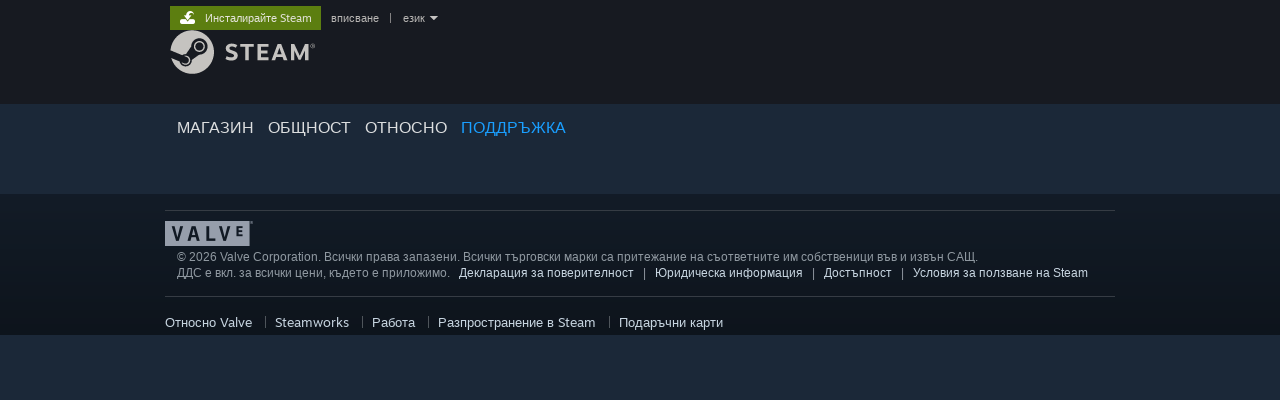

--- FILE ---
content_type: text/html; charset=UTF-8
request_url: https://help.steampowered.com/bg/faqs/view/5389-9AE7-8969-BD70
body_size: 9312
content:
<!DOCTYPE html>
<html class=" responsive DesktopUI" lang="bg"  >
<head>
	<meta http-equiv="Content-Type" content="text/html; charset=UTF-8">
			<meta name="viewport" content="width=device-width,initial-scale=1">
		<meta name="theme-color" content="#171a21">
		<title>Steam поддръжка :: Отстраняване на звукови неизправности</title>
	<link rel="shortcut icon" href="/favicon.ico" type="image/x-icon">

	
	
	<link href="https://help.steampowered.com/public/shared/css/motiva_sans.css?v=vCX1u1jwpYiZ&amp;_cdn=akamai" rel="stylesheet" type="text/css">
<link href="https://help.steampowered.com/public/shared/css/buttons.css?v=JYgbkKDOARmm&amp;_cdn=akamai" rel="stylesheet" type="text/css">
<link href="https://help.steampowered.com/public/shared/css/shared_global.css?v=3zfwZMewoCdb&amp;_cdn=akamai" rel="stylesheet" type="text/css">
<link href="https://help.steampowered.com/public/shared/css/store_game_shared.css?v=h3rDvpE1fR8Z&amp;_cdn=akamai" rel="stylesheet" type="text/css">
<link href="https://help.steampowered.com/public/css/help.css?v=WwVFlV2Q6t1O&amp;_cdn=akamai" rel="stylesheet" type="text/css">
<link href="https://help.steampowered.com/public/shared/css/shared_responsive.css?v=a68I6wYkkyUr&amp;_cdn=akamai" rel="stylesheet" type="text/css">
<script type="text/javascript">Object.seal && [ Object, Array, String, Number ].map( function( builtin ) { Object.seal( builtin.prototype ); } );</script><script type="text/javascript" src="https://help.steampowered.com/bg/public/shared/javascript/jquery-1.8.3.min.js?v=NXam5zydzNu8&amp;_cdn=akamai"></script>
<script type="text/javascript">$J = jQuery.noConflict();</script><script type="text/javascript">VALVE_PUBLIC_PATH = "https:\/\/help.steampowered.com\/public\/";</script><script type="text/javascript" src="https://help.steampowered.com/bg/public/shared/javascript/tooltip.js?v=LZHsOVauqTrm&amp;_cdn=akamai"></script>

<script type="text/javascript" src="https://help.steampowered.com/bg/public/shared/javascript/shared_global.js?v=XIX-6uhwXUyr&amp;_cdn=akamai"></script>

<script type="text/javascript" src="https://help.steampowered.com/bg/public/shared/javascript/shipping.js?v=aBAaNS2uAYQj&amp;_cdn=akamai"></script>

<script type="text/javascript" src="https://help.steampowered.com/bg/public/javascript/help.js?v=QjBY9FG-zx2D&amp;_cdn=akamai"></script>

<script type="text/javascript" src="https://help.steampowered.com/bg/public/shared/javascript/dselect.js?v=w0CV_PAvw3UA&amp;_cdn=akamai"></script>

<script type="text/javascript" src="https://help.steampowered.com/bg/public/shared/javascript/legacy_web/main.js?v=T_rTIYvcnJxS&amp;_cdn=akamai"></script>

<script type="text/javascript">
setTimezoneCookies();
$J( function($) { 
window.BindHelpTooltip = function( $Selector ) { $Selector.v_tooltip( {'tooltipClass': 'help_tooltip', 'dataName': 'helpTooltip' } ); };
BindHelpTooltip( $('[data-help-tooltip]') ); 
});

</script>
<script type="text/javascript" src="https://help.steampowered.com/bg/public/shared/javascript/shared_responsive_adapter.js?v=nlS9TMW-Jy87&amp;_cdn=akamai"></script>

						<meta name="twitter:card" content="summary_large_image">
			
	<meta name="twitter:site" content="@steam" />

						<meta property="og:title" content="Steam поддръжка :: Отстраняване на звукови неизправности">
					<meta property="twitter:title" content="Steam поддръжка :: Отстраняване на звукови неизправности">
					<meta property="og:type" content="website">
					<meta property="fb:app_id" content="105386699540688">
					<meta property="og:url" content="https://help.steampowered.com/bg/faqs/view/5389-9AE7-8969-BD70">
			
			<link rel="canonical" href="https://help.steampowered.com/bg/faqs/view/5389-9AE7-8969-BD70">
	
			<link rel="image_src" href="https://help.steampowered.com/public/shared/images/responsive/steam_share_image.jpg">
		<meta property="og:image" content="https://help.steampowered.com/public/shared/images/responsive/steam_share_image.jpg">
		<meta name="twitter:image" content="https://help.steampowered.com/public/shared/images/responsive/steam_share_image.jpg" />
					<meta property="og:image:secure" content="https://help.steampowered.com/public/shared/images/responsive/steam_share_image.jpg">
				
	
	
			<link rel="alternate" href="https://help.steampowered.com/faqs/view/5389-9AE7-8969-BD70" hreflang="x-default">
					<link rel="alternate" href="https://help.steampowered.com/zh-cn/faqs/view/5389-9AE7-8969-BD70" hreflang="zh-cn">
					<link rel="alternate" href="https://help.steampowered.com/zh-tw/faqs/view/5389-9AE7-8969-BD70" hreflang="zh-tw">
					<link rel="alternate" href="https://help.steampowered.com/ja/faqs/view/5389-9AE7-8969-BD70" hreflang="ja">
					<link rel="alternate" href="https://help.steampowered.com/ko/faqs/view/5389-9AE7-8969-BD70" hreflang="ko">
					<link rel="alternate" href="https://help.steampowered.com/th/faqs/view/5389-9AE7-8969-BD70" hreflang="th">
					<link rel="alternate" href="https://help.steampowered.com/bg/faqs/view/5389-9AE7-8969-BD70" hreflang="bg">
					<link rel="alternate" href="https://help.steampowered.com/cs/faqs/view/5389-9AE7-8969-BD70" hreflang="cs">
					<link rel="alternate" href="https://help.steampowered.com/da/faqs/view/5389-9AE7-8969-BD70" hreflang="da">
					<link rel="alternate" href="https://help.steampowered.com/de/faqs/view/5389-9AE7-8969-BD70" hreflang="de">
					<link rel="alternate" href="https://help.steampowered.com/en/faqs/view/5389-9AE7-8969-BD70" hreflang="en">
					<link rel="alternate" href="https://help.steampowered.com/es/faqs/view/5389-9AE7-8969-BD70" hreflang="es">
					<link rel="alternate" href="https://help.steampowered.com/es-419/faqs/view/5389-9AE7-8969-BD70" hreflang="es-419">
					<link rel="alternate" href="https://help.steampowered.com/el/faqs/view/5389-9AE7-8969-BD70" hreflang="el">
					<link rel="alternate" href="https://help.steampowered.com/fr/faqs/view/5389-9AE7-8969-BD70" hreflang="fr">
					<link rel="alternate" href="https://help.steampowered.com/it/faqs/view/5389-9AE7-8969-BD70" hreflang="it">
					<link rel="alternate" href="https://help.steampowered.com/id/faqs/view/5389-9AE7-8969-BD70" hreflang="id">
					<link rel="alternate" href="https://help.steampowered.com/hu/faqs/view/5389-9AE7-8969-BD70" hreflang="hu">
					<link rel="alternate" href="https://help.steampowered.com/nl/faqs/view/5389-9AE7-8969-BD70" hreflang="nl">
					<link rel="alternate" href="https://help.steampowered.com/no/faqs/view/5389-9AE7-8969-BD70" hreflang="no">
					<link rel="alternate" href="https://help.steampowered.com/pl/faqs/view/5389-9AE7-8969-BD70" hreflang="pl">
					<link rel="alternate" href="https://help.steampowered.com/pt/faqs/view/5389-9AE7-8969-BD70" hreflang="pt">
					<link rel="alternate" href="https://help.steampowered.com/pt-br/faqs/view/5389-9AE7-8969-BD70" hreflang="pt-br">
					<link rel="alternate" href="https://help.steampowered.com/ro/faqs/view/5389-9AE7-8969-BD70" hreflang="ro">
					<link rel="alternate" href="https://help.steampowered.com/ru/faqs/view/5389-9AE7-8969-BD70" hreflang="ru">
					<link rel="alternate" href="https://help.steampowered.com/fi/faqs/view/5389-9AE7-8969-BD70" hreflang="fi">
					<link rel="alternate" href="https://help.steampowered.com/sv/faqs/view/5389-9AE7-8969-BD70" hreflang="sv">
					<link rel="alternate" href="https://help.steampowered.com/tr/faqs/view/5389-9AE7-8969-BD70" hreflang="tr">
					<link rel="alternate" href="https://help.steampowered.com/vi/faqs/view/5389-9AE7-8969-BD70" hreflang="vi">
					<link rel="alternate" href="https://help.steampowered.com/uk/faqs/view/5389-9AE7-8969-BD70" hreflang="uk">
			
	
	</head>
<body class="v6 help_reactjs help_faqs clan_faqs view_faqs responsive_page ">


<div class="responsive_page_frame with_header">
						<div role="navigation" class="responsive_page_menu_ctn mainmenu" aria-label="Мобилно меню">
				<div class="responsive_page_menu"  id="responsive_page_menu">
										<div class="mainmenu_contents">
						<div class="mainmenu_contents_items">
															<a class="menuitem" href="https://help.steampowered.com/bg/login/">
									Вписване								</a>
															<a class="menuitem supernav" href="https://store.steampowered.com/" data-tooltip-type="selector" data-tooltip-content=".submenu_Store">
				Магазин			</a>
			<div class="submenu_Store" style="display: none;" data-submenuid="Store">
														<a class="submenuitem" href="https://store.steampowered.com/">
						Начало											</a>
														<a class="submenuitem" href="https://store.steampowered.com/explore/">
						Опашка за откриване											</a>
														<a class="submenuitem" href="https://steamcommunity.com/my/wishlist/">
						Списък с желания											</a>
														<a class="submenuitem" href="https://store.steampowered.com/points/shop/">
						Точков магазин											</a>
														<a class="submenuitem" href="https://store.steampowered.com/news/">
						Новини											</a>
														<a class="submenuitem" href="https://store.steampowered.com/stats/">
						Диаграми											</a>
							</div>
										<a class="menuitem supernav" href="https://steamcommunity.com/" data-tooltip-type="selector" data-tooltip-content=".submenu_Community">
				Общност			</a>
			<div class="submenu_Community" style="display: none;" data-submenuid="Community">
														<a class="submenuitem" href="https://steamcommunity.com/">
						Начало											</a>
														<a class="submenuitem" href="https://steamcommunity.com/discussions/">
						Дискусии											</a>
														<a class="submenuitem" href="https://steamcommunity.com/workshop/">
						Работилница											</a>
														<a class="submenuitem" href="https://steamcommunity.com/market/">
						Пазар											</a>
														<a class="submenuitem" href="https://steamcommunity.com/?subsection=broadcasts">
						Предавания											</a>
							</div>
										<a class="menuitem " href="https://store.steampowered.com/about/">
				Относно			</a>
										<a class="menuitem  supernav_active" href="https://help.steampowered.com/bg/">
				Поддръжка			</a>
			
							<div class="minor_menu_items">
																								<div class="menuitem change_language_action">
									Смяна на езика								</div>
																																	<a class="menuitem" href="https://store.steampowered.com/mobile" target="_blank" rel="noreferrer">Сдобийте се с мобилното Steam приложение</a>
																									<div class="menuitem" role="link" onclick="Responsive_RequestDesktopView();">
										Преглед на сайта за настолни компютри									</div>
															</div>
						</div>
						<div class="mainmenu_footer_spacer  "></div>
						<div class="mainmenu_footer">
															<div class="mainmenu_footer_logo"><img src="https://help.steampowered.com/public/shared/images/responsive/footerLogo_valve_new.png"></div>
								© Valve Corporation. Всички права запазени. Всички търговски марки принадлежат на съответните им собственици в САЩ и други страни.								<span class="mainmenu_valve_links">
									<a href="https://store.steampowered.com/privacy_agreement/" target="_blank">Декларация за поверителност</a>
									&nbsp;| &nbsp;<a href="http://www.valvesoftware.com/legal.htm" target="_blank">Юридическа информация</a>
									&nbsp;| &nbsp;<a href="https://help.steampowered.com/faqs/view/10BB-D27A-6378-4436" target="_blank">Достъпност</a>
									&nbsp;| &nbsp;<a href="https://store.steampowered.com/subscriber_agreement/" target="_blank">Условия за ползване на Steam</a>
									&nbsp;| &nbsp;<a href="https://store.steampowered.com/steam_refunds/" target="_blank">Възстановявания</a>
									&nbsp;| &nbsp;<a href="https://store.steampowered.com/account/cookiepreferences/" target="_blank">Бисквитки</a>
								</span>
													</div>
					</div>
									</div>
			</div>
		
		<div class="responsive_local_menu_tab"></div>

		<div class="responsive_page_menu_ctn localmenu">
			<div class="responsive_page_menu"  id="responsive_page_local_menu" data-panel="{&quot;onOptionsActionDescription&quot;:&quot;#filter_toggle&quot;,&quot;onOptionsButton&quot;:&quot;Responsive_ToggleLocalMenu()&quot;,&quot;onCancelButton&quot;:&quot;Responsive_ToggleLocalMenu()&quot;}">
				<div class="localmenu_content" data-panel="{&quot;maintainY&quot;:true,&quot;bFocusRingRoot&quot;:true,&quot;flow-children&quot;:&quot;column&quot;}">
				</div>
			</div>
		</div>



					<div class="responsive_header">
				<div class="responsive_header_content">
					<div id="responsive_menu_logo">
						<img src="https://help.steampowered.com/public/shared/images/responsive/header_menu_hamburger.png" height="100%">
											</div>
					<div class="responsive_header_logo">
						<a href="https://store.steampowered.com/">
															<img src="https://help.steampowered.com/public/shared/images/responsive/header_logo.png" height="36" border="0" alt="STEAM">
													</a>
					</div>
									</div>
			</div>
		
		<div class="responsive_page_content_overlay">

		</div>

		<div class="responsive_fixonscroll_ctn nonresponsive_hidden ">
		</div>
	
	<div class="responsive_page_content">

		<div role="banner" id="global_header" data-panel="{&quot;flow-children&quot;:&quot;row&quot;}">
	<div class="content">
		<div class="logo">
			<span id="logo_holder">
									<a href="https://store.steampowered.com/" aria-label="Връзка към началната страница на Steam">
						<img src="https://help.steampowered.com/public/shared/images/header/logo_steam.svg?t=962016" width="176" height="44" alt="Връзка към началната страница на Steam">
					</a>
							</span>
		</div>

			<div role="navigation" class="supernav_container" aria-label="Глобално меню">
								<a class="menuitem supernav" href="https://store.steampowered.com/" data-tooltip-type="selector" data-tooltip-content=".submenu_Store">
				МАГАЗИН			</a>
			<div class="submenu_Store" style="display: none;" data-submenuid="Store">
														<a class="submenuitem" href="https://store.steampowered.com/">
						Начало											</a>
														<a class="submenuitem" href="https://store.steampowered.com/explore/">
						Опашка за откриване											</a>
														<a class="submenuitem" href="https://steamcommunity.com/my/wishlist/">
						Списък с желания											</a>
														<a class="submenuitem" href="https://store.steampowered.com/points/shop/">
						Точков магазин											</a>
														<a class="submenuitem" href="https://store.steampowered.com/news/">
						Новини											</a>
														<a class="submenuitem" href="https://store.steampowered.com/stats/">
						Диаграми											</a>
							</div>
										<a class="menuitem supernav" href="https://steamcommunity.com/" data-tooltip-type="selector" data-tooltip-content=".submenu_Community">
				ОБЩНОСТ			</a>
			<div class="submenu_Community" style="display: none;" data-submenuid="Community">
														<a class="submenuitem" href="https://steamcommunity.com/">
						Начало											</a>
														<a class="submenuitem" href="https://steamcommunity.com/discussions/">
						Дискусии											</a>
														<a class="submenuitem" href="https://steamcommunity.com/workshop/">
						Работилница											</a>
														<a class="submenuitem" href="https://steamcommunity.com/market/">
						Пазар											</a>
														<a class="submenuitem" href="https://steamcommunity.com/?subsection=broadcasts">
						Предавания											</a>
							</div>
										<a class="menuitem " href="https://store.steampowered.com/about/">
				Относно			</a>
										<a class="menuitem  supernav_active" href="https://help.steampowered.com/bg/">
				ПОДДРЪЖКА			</a>
				</div>
	<script type="text/javascript">
		jQuery(function($) {
			$('#global_header .supernav').v_tooltip({'location':'bottom', 'destroyWhenDone': false, 'tooltipClass': 'supernav_content', 'offsetY':-6, 'offsetX': 1, 'horizontalSnap': 4, 'tooltipParent': '#global_header .supernav_container', 'correctForScreenSize': false});
		});
	</script>

		<div id="global_actions">
			<div role="navigation" id="global_action_menu" aria-label="Меню за акаунта">
									<a class="header_installsteam_btn header_installsteam_btn_green" href="https://store.steampowered.com/about/">
						<div class="header_installsteam_btn_content">
							Инсталирайте Steam						</div>
					</a>
				
				
									<a class="global_action_link" href="https://help.steampowered.com/bg/login/">вписване</a>
											&nbsp;|&nbsp;
						<span class="pulldown global_action_link" id="language_pulldown" onclick="ShowMenu( this, 'language_dropdown', 'right' );">език</span>
						<div class="popup_block_new" id="language_dropdown" style="display: none;">
							<div class="popup_body popup_menu">
																																					<a class="popup_menu_item tight" href="https://help.steampowered.com/zh-cn/faqs/view/5389-9AE7-8969-BD70">简体中文 (Опростен китайски)</a>
																													<a class="popup_menu_item tight" href="https://help.steampowered.com/zh-tw/faqs/view/5389-9AE7-8969-BD70">繁體中文 (Традиционен китайски)</a>
																													<a class="popup_menu_item tight" href="https://help.steampowered.com/ja/faqs/view/5389-9AE7-8969-BD70">日本語 (Японски)</a>
																													<a class="popup_menu_item tight" href="https://help.steampowered.com/ko/faqs/view/5389-9AE7-8969-BD70">한국어 (Корейски)</a>
																													<a class="popup_menu_item tight" href="https://help.steampowered.com/th/faqs/view/5389-9AE7-8969-BD70">ไทย (Тайландски)</a>
																													<a class="popup_menu_item tight" href="https://help.steampowered.com/bg/faqs/view/5389-9AE7-8969-BD70">Български</a>
																													<a class="popup_menu_item tight" href="https://help.steampowered.com/cs/faqs/view/5389-9AE7-8969-BD70">Čeština (Чешки)</a>
																													<a class="popup_menu_item tight" href="https://help.steampowered.com/da/faqs/view/5389-9AE7-8969-BD70">Dansk (Датски)</a>
																													<a class="popup_menu_item tight" href="https://help.steampowered.com/de/faqs/view/5389-9AE7-8969-BD70">Deutsch (Немски)</a>
																													<a class="popup_menu_item tight" href="https://help.steampowered.com/en/faqs/view/5389-9AE7-8969-BD70">English (Английски)</a>
																													<a class="popup_menu_item tight" href="https://help.steampowered.com/es/faqs/view/5389-9AE7-8969-BD70">Español — España (Испански — Испания)</a>
																													<a class="popup_menu_item tight" href="https://help.steampowered.com/es-419/faqs/view/5389-9AE7-8969-BD70">Español — Latinoamérica (Испански — Латинска Америка)</a>
																													<a class="popup_menu_item tight" href="https://help.steampowered.com/el/faqs/view/5389-9AE7-8969-BD70">Ελληνικά (Гръцки)</a>
																													<a class="popup_menu_item tight" href="https://help.steampowered.com/fr/faqs/view/5389-9AE7-8969-BD70">Français (Френски)</a>
																													<a class="popup_menu_item tight" href="https://help.steampowered.com/it/faqs/view/5389-9AE7-8969-BD70">Italiano (Италиански)</a>
																													<a class="popup_menu_item tight" href="https://help.steampowered.com/id/faqs/view/5389-9AE7-8969-BD70">Bahasa Indonesia (Индонезийски)</a>
																													<a class="popup_menu_item tight" href="https://help.steampowered.com/hu/faqs/view/5389-9AE7-8969-BD70">Magyar (Унгарски)</a>
																													<a class="popup_menu_item tight" href="https://help.steampowered.com/nl/faqs/view/5389-9AE7-8969-BD70">Nederlands (Холандски)</a>
																													<a class="popup_menu_item tight" href="https://help.steampowered.com/no/faqs/view/5389-9AE7-8969-BD70">Norsk (Норвежки)</a>
																													<a class="popup_menu_item tight" href="https://help.steampowered.com/pl/faqs/view/5389-9AE7-8969-BD70">Polski (Полски)</a>
																													<a class="popup_menu_item tight" href="https://help.steampowered.com/pt/faqs/view/5389-9AE7-8969-BD70">Португалски (Português)</a>
																													<a class="popup_menu_item tight" href="https://help.steampowered.com/pt-br/faqs/view/5389-9AE7-8969-BD70">Português — Brasil (Бразилски португалски)</a>
																													<a class="popup_menu_item tight" href="https://help.steampowered.com/ro/faqs/view/5389-9AE7-8969-BD70">Română (Румънски)</a>
																													<a class="popup_menu_item tight" href="https://help.steampowered.com/ru/faqs/view/5389-9AE7-8969-BD70">Русский (Руски)</a>
																													<a class="popup_menu_item tight" href="https://help.steampowered.com/fi/faqs/view/5389-9AE7-8969-BD70">Suomi (Финландски)</a>
																													<a class="popup_menu_item tight" href="https://help.steampowered.com/sv/faqs/view/5389-9AE7-8969-BD70">Svenska (Шведски)</a>
																													<a class="popup_menu_item tight" href="https://help.steampowered.com/tr/faqs/view/5389-9AE7-8969-BD70">Türkçe (Турски)</a>
																													<a class="popup_menu_item tight" href="https://help.steampowered.com/vi/faqs/view/5389-9AE7-8969-BD70">Tiếng Việt (Виетнамски)</a>
																													<a class="popup_menu_item tight" href="https://help.steampowered.com/uk/faqs/view/5389-9AE7-8969-BD70">Українська (Украински)</a>
																									<a class="popup_menu_item tight" href="https://www.valvesoftware.com/en/contact?contact-person=Translation%20Team%20Feedback" target="_blank">Докладване на проблем с превода</a>
							</div>
						</div>
												</div>
					</div>
			</div>
</div>

		<div role="main" class="responsive_page_template_content" id="responsive_page_template_content" data-panel="{&quot;autoFocus&quot;:true}" >

			<script>
				var g_sessionID = "7d534d3b7dafdc1f8314ee06";
				var g_ServerTime = 1769401529;
				var g_strLanguage = 'bulgarian';
			</script><div id="application_config" style="display: none;"  data-config="{&quot;EUNIVERSE&quot;:1,&quot;WEB_UNIVERSE&quot;:&quot;public&quot;,&quot;LANGUAGE&quot;:&quot;bulgarian&quot;,&quot;COUNTRY&quot;:&quot;US&quot;,&quot;MEDIA_CDN_COMMUNITY_URL&quot;:&quot;https:\/\/cdn.akamai.steamstatic.com\/steamcommunity\/public\/&quot;,&quot;MEDIA_CDN_URL&quot;:&quot;https:\/\/cdn.akamai.steamstatic.com\/&quot;,&quot;VIDEO_CDN_URL&quot;:&quot;https:\/\/video.akamai.steamstatic.com\/&quot;,&quot;COMMUNITY_CDN_URL&quot;:&quot;https:\/\/community.akamai.steamstatic.com\/&quot;,&quot;COMMUNITY_CDN_ASSET_URL&quot;:&quot;https:\/\/cdn.akamai.steamstatic.com\/steamcommunity\/public\/assets\/&quot;,&quot;STORE_CDN_URL&quot;:&quot;https:\/\/store.akamai.steamstatic.com\/&quot;,&quot;PUBLIC_SHARED_URL&quot;:&quot;https:\/\/community.akamai.steamstatic.com\/public\/shared\/&quot;,&quot;COMMUNITY_BASE_URL&quot;:&quot;https:\/\/steamcommunity.com\/&quot;,&quot;CHAT_BASE_URL&quot;:&quot;https:\/\/help.steampowered.com\/bg\/\/&quot;,&quot;STORE_BASE_URL&quot;:&quot;https:\/\/store.steampowered.com\/&quot;,&quot;STORE_CHECKOUT_BASE_URL&quot;:&quot;https:\/\/checkout.steampowered.com\/&quot;,&quot;IMG_URL&quot;:&quot;https:\/\/help.steampowered.com\/public\/images\/&quot;,&quot;STEAMTV_BASE_URL&quot;:&quot;https:\/\/steam.tv\/&quot;,&quot;HELP_BASE_URL&quot;:&quot;https:\/\/help.steampowered.com\/&quot;,&quot;PARTNER_BASE_URL&quot;:&quot;https:\/\/partner.steamgames.com\/&quot;,&quot;STATS_BASE_URL&quot;:&quot;https:\/\/partner.steampowered.com\/&quot;,&quot;INTERNAL_STATS_BASE_URL&quot;:&quot;https:\/\/steamstats.valve.org\/&quot;,&quot;IN_CLIENT&quot;:false,&quot;USE_POPUPS&quot;:false,&quot;STORE_ICON_BASE_URL&quot;:&quot;https:\/\/shared.akamai.steamstatic.com\/store_item_assets\/steam\/apps\/&quot;,&quot;STORE_ITEM_BASE_URL&quot;:&quot;https:\/\/shared.akamai.steamstatic.com\/store_item_assets\/&quot;,&quot;WEBAPI_BASE_URL&quot;:&quot;https:\/\/api.steampowered.com\/&quot;,&quot;TOKEN_URL&quot;:&quot;https:\/\/help.steampowered.com\/bg\/\/chat\/clientjstoken&quot;,&quot;BUILD_TIMESTAMP&quot;:1769124123,&quot;PAGE_TIMESTAMP&quot;:1769401529,&quot;IN_TENFOOT&quot;:false,&quot;IN_GAMEPADUI&quot;:false,&quot;IN_CHROMEOS&quot;:false,&quot;IN_MOBILE_WEBVIEW&quot;:false,&quot;PLATFORM&quot;:&quot;macos&quot;,&quot;BASE_URL_STORE_CDN_ASSETS&quot;:&quot;https:\/\/cdn.akamai.steamstatic.com\/store\/&quot;,&quot;EREALM&quot;:1,&quot;LOGIN_BASE_URL&quot;:&quot;https:\/\/login.steampowered.com\/&quot;,&quot;AVATAR_BASE_URL&quot;:&quot;https:\/\/avatars.akamai.steamstatic.com\/&quot;,&quot;FROM_WEB&quot;:true,&quot;WEBSITE_ID&quot;:&quot;Help&quot;,&quot;BASE_URL_SHARED_CDN&quot;:&quot;https:\/\/shared.akamai.steamstatic.com\/&quot;,&quot;CLAN_CDN_ASSET_URL&quot;:&quot;https:\/\/clan.akamai.steamstatic.com\/&quot;,&quot;COMMUNITY_ASSETS_BASE_URL&quot;:&quot;https:\/\/shared.akamai.steamstatic.com\/community_assets\/&quot;}" data-userinfo="{&quot;logged_in&quot;:false,&quot;country_code&quot;:&quot;US&quot;,&quot;excluded_content_descriptors&quot;:[{&quot;content_descriptorid&quot;:3,&quot;timestamp_added&quot;:0},{&quot;content_descriptorid&quot;:4,&quot;timestamp_added&quot;:0},{&quot;content_descriptorid&quot;:1,&quot;timestamp_added&quot;:0}]}" data-community="{&quot;CLANSTEAMID&quot;:&quot;103582791469505290&quot;,&quot;CLANACCOUNTID&quot;:39983882,&quot;VANITY_ID&quot;:&quot;steam-help&quot;,&quot;APPID&quot;:0,&quot;IS_CREATOR_HOME&quot;:false,&quot;IS_CURATOR&quot;:false,&quot;IS_OGG&quot;:false,&quot;IS_VALVE_GROUP&quot;:true,&quot;IS_ALLOWED_SC&quot;:true}" data-faqstore="{&quot;faqs&quot;:{&quot;6019512696190909808&quot;:{&quot;faq_id&quot;:&quot;6019512696190909808&quot;,&quot;language&quot;:23,&quot;version&quot;:&quot;6&quot;,&quot;content&quot;:&quot;\u041d\u0435 \u0441\u0435 \u0432\u044a\u0437\u043f\u0440\u043e\u0438\u0437\u0432\u0435\u0436\u0434\u0430\u0442 \u0437\u0432\u0443\u0446\u0438 \u0438\u043b\u0438 \u0441\u0435 \u0447\u0443\u0432\u0430\u0442 \u0441\u0430\u043c\u043e \u043f\u0440\u0435\u0437 \u0435\u0434\u0438\u043d\u0438\u044f \u0433\u043e\u0432\u043e\u0440\u0438\u0442\u0435\u043b, \u043a\u043e\u0433\u0430\u0442\u043e \u043f\u0443\u0441\u043a\u0430\u043c Source \u0438\u0433\u0440\u0438. \u041a\u0430\u043a\u0432\u043e \u0442\u0440\u044f\u0431\u0432\u0430 \u0434\u0430 \u043d\u0430\u043f\u0440\u0430\u0432\u044f?\n\n[h4]\u041f\u0440\u0435\u0443\u0441\u0442\u0430\u043d\u043e\u0432\u044f\u0432\u0430\u043d\u0435 \u043d\u0430 \u0432\u0433\u0440\u0430\u0434\u0435\u043d\u0430\u0442\u0430 \u0437\u0432\u0443\u043a\u043e\u0432\u0430 \u043a\u0430\u0440\u0442\u0430[\/h4]\u0410\u043a\u043e \u0441\u0442\u0435 \u0438\u043d\u0441\u0442\u0430\u043b\u0438\u0440\u0430\u043b\u0438 \u0437\u0432\u0443\u043a\u043e\u0432\u0430 \u043a\u0430\u0440\u0442\u0430 \u043d\u0430 \u0441\u0438\u0441\u0442\u0435\u043c\u0430, \u043a\u043e\u044f\u0442\u043e \u0432\u0435\u0447\u0435 \u0438\u043c\u0430 \u0432\u0433\u0440\u0430\u0434\u0435\u043d\u0430 \u0442\u0430\u043a\u0430\u0432\u0430, \u0449\u0435 \u0435 \u0434\u043e\u0431\u0440\u0435 \u0434\u0430 \u0434\u0435\u0438\u043d\u0441\u0442\u0430\u043b\u0438\u0440\u0430\u0442\u0435 \u0434\u0440\u0430\u0439\u0432\u0435\u0440\u0438\u0442\u0435 \u0438 \u043f\u0440\u0435\u0443\u0441\u0442\u0430\u043d\u043e\u0432\u0438\u0442\u0435 \u0431\u043e\u0440\u0434\u043e\u0432\u0430\u0442\u0430. \u0422\u0430\u043a\u0430 \u0449\u0435 \u0441\u0435 \u0443\u0432\u0435\u0440\u0438\u0442\u0435, \u0447\u0435 \u0442\u044f \u043d\u044f\u043c\u0430 \u0434\u0430 \u043f\u0440\u0435\u0447\u0438 \u043f\u0440\u0438 \u0437\u0432\u0443\u043a\u043e\u0432\u043e\u0442\u043e \u0432\u044a\u0437\u043f\u0440\u043e\u0438\u0437\u0432\u0435\u0436\u0434\u0430\u043d\u0435, \u0430\u043a\u043e \u0438\u0441\u043a\u0430\u0442\u0435 \u0434\u0430 \u0438\u0437\u043f\u043e\u043b\u0437\u0432\u0430\u0442\u0435 \u0412\u0430\u0448\u0430\u0442\u0430 \u0437\u0432\u0443\u043a\u043e\u0432\u0430 \u043a\u0430\u0440\u0442\u0430 \u0432\u043c\u0435\u0441\u0442\u043e \u0432\u0433\u0440\u0430\u0434\u0435\u043d\u0430\u0442\u0430. \u041d\u0430\u043f\u0440\u0430\u0432\u0430\u0442\u0430 \u043d\u0430 \u0442\u043e\u0432\u0430 \u0449\u0435 \u0432\u0430\u0440\u0438\u0440\u0430 \u0441\u043f\u043e\u0440\u0435\u0434 \u043e\u043f\u0435\u0440\u0430\u0446\u0438\u043e\u043d\u043d\u0430\u0442\u0430 \u0441\u0438\u0441\u0442\u0435\u043c\u0430, \u0442\u0430\u043a\u0430 \u0447\u0435 \u0449\u0435 \u0435 \u0434\u043e\u0431\u0440\u0435 \u0434\u0430 \u043f\u0440\u043e\u0443\u0447\u0438\u0442\u0435 \u0432 \u0438\u043d\u0442\u0435\u0440\u043d\u0435\u0442 \u043a\u0430\u043a \u0434\u0430 \u0433\u043e \u0441\u0442\u043e\u0440\u0438\u0442\u0435.\n\n[h4]\u041e\u0431\u043d\u043e\u0432\u044f\u0432\u0430\u043d\u0435 \u043d\u0430 \u0434\u0440\u0430\u0439\u0432\u0435\u0440\u0438\u0442\u0435 \u0437\u0430 \u0437\u0432\u0443\u043a\u043e\u0432\u0430\u0442\u0430 \u043a\u0430\u0440\u0442\u0430[\/h4]\u0412\u0438\u0436\u0442\u0435 \u0441\u0442\u0440\u0430\u043d\u0438\u0446\u0430\u0442\u0430 \u0437\u0430 \u043f\u043e\u0434\u0434\u0440\u044a\u0436\u043a\u0430 \u043e\u0442 \u043f\u0440\u043e\u0438\u0437\u0432\u043e\u0434\u0438\u0442\u0435\u043b\u044f \u043d\u0430 \u0437\u0432\u0443\u043a\u043e\u0432\u0430\u0442\u0430 \u0412\u0438 \u043a\u0430\u0440\u0442\u0430 \u0437\u0430 \u043e\u0449\u0435 \u0438\u043d\u0444\u043e\u0440\u043c\u0430\u0446\u0438\u044f \u043e\u0442\u043d\u043e\u0441\u043d\u043e \u0434\u043e\u0441\u0442\u044a\u043f\u043d\u0438 \u043e\u0431\u043d\u043e\u0432\u043b\u0435\u043d\u0438\u044f.\n\n[h4]\u041f\u0440\u0435\u043c\u0430\u0445\u0432\u0430\u043d\u0435 \u043d\u0430 USB \u0437\u0432\u0443\u043a\u043e\u0432\u0438 \u0443\u0441\u0442\u0440\u043e\u0439\u0441\u0442\u0432\u0430[\/h4]\u0410\u043a\u043e \u043f\u0440\u043e\u0431\u043b\u0435\u043c\u0438\u0442\u0435 \u0441\u044a\u0441 \u0437\u0432\u0443\u043a\u0430 \u0432\u0441\u0435 \u043e\u0449\u0435 \u0441\u0430 \u043d\u0430\u043b\u0438\u0446\u0435, \u0441\u043b\u0435\u0434 \u043a\u0430\u0442\u043e \u0441\u0442\u0435 \u043f\u0440\u0435\u0443\u0441\u0442\u0430\u043d\u043e\u0432\u0438\u043b\u0438 \u0432\u0433\u0440\u0430\u0434\u0435\u043d\u0430\u0442\u0430 \u0437\u0432\u0443\u043a\u043e\u0432\u0430 \u043a\u0430\u0440\u0442\u0430 \u0438 \u0434\u0440\u0430\u0439\u0432\u0435\u0440\u0438\u0442\u0435 \u0441\u0430 \u043e\u0431\u043d\u043e\u0432\u0435\u043d\u0438, \u043c\u043e\u043b\u044f, \u043f\u0440\u043e\u0432\u0435\u0440\u0435\u0442\u0435 \u0441\u0432\u043e\u044f\u0442\u0430 \u0441\u0438\u0441\u0442\u0435\u043c\u0430 \u0437\u0430 \u0432\u043a\u043b\u044e\u0447\u0435\u043d\u0438 USB \u0430\u0443\u0434\u0438\u043e \u0443\u0441\u0442\u0440\u043e\u0439\u0441\u0442\u0432\u0430, \u043a\u043e\u0438\u0442\u043e \u0435 \u0432\u044a\u0437\u043c\u043e\u0436\u043d\u043e \u0434\u0430 \u043f\u0440\u0438\u0447\u0438\u043d\u044f\u0432\u0430\u0442 \u0441\u043c\u0443\u0449\u0435\u043d\u0438\u044f. \u0422\u043e\u0432\u0430 \u0432\u043a\u043b\u044e\u0447\u0432\u0430 \u0432\u0441\u044f\u043a\u0430\u043a\u0432\u0438 USB \u0441\u043b\u0443\u0448\u0430\u043b\u043a\u0438, \u043c\u0438\u043a\u0440\u043e\u0444\u043e\u043d\u0438 \u0438\u043b\u0438 \u0434\u0440\u0443\u0433\u0438 \u0443\u0441\u0442\u0440\u043e\u0439\u0441\u0442\u0432\u0430 \u0437\u0430 \u0430\u0443\u0434\u0438\u043e \u0432\u044a\u0437\u043f\u0440\u043e\u0438\u0437\u0432\u0435\u0436\u0434\u0430\u043d\u0435 \u0438\u043b\u0438 \u0437\u0432\u0443\u043a\u043e\u0437\u0430\u043f\u0438\u0441.\n\n[h4]Windows \u043f\u043e\u0442\u0440\u0435\u0431\u0438\u0442\u0435\u043b\u0438[\/h4][list]      [*]\u041f\u0443\u0441\u043d\u0435\u0442\u0435 \u0438\u0433\u0440\u0430\u0442\u0430 \u0438 \u043d\u0430\u043f\u0438\u0448\u0435\u0442\u0435 \u0441\u043b\u0435\u0434\u043d\u043e\u0442\u043e \u0432 [url=https:\/\/help.steampowered.com\/bg\/faqs\/view\/4700-D10E-26BE-DDDD]\u043a\u043e\u043d\u0437\u043e\u043b\u0430\u0442\u0430[\/url]: [code]snd_legacy_surround 1[\/code].      [*]\u041f\u0440\u043e\u0432\u0435\u0440\u0435\u0442\u0435 Windows Volume Mixer (\u201e\u0420\u0435\u0433\u0443\u043b\u0430\u0442\u043e\u0440\u0430 \u0437\u0430 \u0441\u0438\u043b\u0430\u0442\u0430 \u043d\u0430 \u0437\u0432\u0443\u043a\u0430 \u0432 Windows\u201c), \u0442\u0430\u043a\u0430 \u0449\u0435 \u0441\u0435 \u0443\u0432\u0435\u0440\u0438\u0442\u0435, \u0447\u0435 \u043a\u043e\u043d\u043a\u0440\u0435\u0442\u043d\u0430\u0442\u0430 \u0438\u0433\u0440\u0430 \u043d\u0435 \u0435 \u0431\u0438\u043b\u0430 \u0437\u0430\u0433\u043b\u0443\u0448\u0435\u043d\u0430. \u0410\u043a\u043e \u0440\u0435\u0433\u0443\u043b\u0430\u0442\u043e\u0440\u044a\u0442 \u0437\u0430 \u0441\u0438\u043b\u0430\u0442\u0430 \u043d\u0430 \u0437\u0432\u0443\u043a\u0430 \u043d\u0435 \u0435 \u0438\u0437\u043e\u0431\u0440\u0430\u0437\u0435\u043d \u0432 \u0441\u0438\u0441\u0442\u0435\u043c\u043d\u0430\u0442\u0430 \u043b\u0435\u043d\u0442\u0430, \u043a\u043b\u0438\u043a\u043d\u0435\u0442\u0435 \u0441 \u0434\u0435\u0441\u043d\u0438\u044f \u0431\u0443\u0442\u043e\u043d \u0432\u044a\u0440\u0445\u0443 \u043b\u0435\u043d\u0442\u0430\u0442\u0430 \u0441\u044a\u0441 \u0437\u0430\u0434\u0430\u0447\u0438. \u0421\u043b\u0435\u0434 \u0442\u043e\u0432\u0430 \u043a\u043b\u0438\u043a\u043d\u0435\u0442\u0435 \u0432\u044a\u0440\u0445\u0443 \u201eProperties\u201c (\u201e\u0421\u0432\u043e\u0439\u0441\u0442\u0432\u0430\u201c) \u0438 \u0441\u0435 \u0443\u0432\u0435\u0440\u0435\u0442\u0435, \u0447\u0435 \u043e\u0442\u043c\u0435\u0442\u043a\u0430\u0442\u0430 \u0437\u0430 \u201eVolume\u201c (\u201e\u0421\u0438\u043b\u0430 \u043d\u0430 \u0437\u0432\u0443\u043a\u0430\u201c) \u0435 \u043f\u043e\u0441\u0442\u0430\u0432\u0435\u043d\u0430.  [\/list]\n[h4]\u0421\u044a\u0440\u0430\u0443\u043d\u0434 \u043e\u0437\u0432\u0443\u0447\u0430\u0432\u0430\u043d\u0435\u0442\u043e \u043d\u0435 \u0440\u0430\u0431\u043e\u0442\u0438 \u0432 Source \u0438\u0433\u0440\u0438\u0442\u0435[\/h4]\n\u041c\u043e\u043b\u044f, \u0432\u0438\u0436\u0442\u0435 \u0441\u0442\u0430\u0442\u0438\u044f\u0442\u0430 [url=https:\/\/help.steampowered.com\/bg\/faqs\/view\/3DBF-E1FB-ECBF-C448]\u201e\u0421\u044a\u0440\u0430\u0443\u043d\u0434 \u043e\u0437\u0432\u0443\u0447\u0430\u0432\u0430\u043d\u0435\u0442\u043e \u043d\u0435 \u0444\u0443\u043d\u043a\u0446\u0438\u043e\u043d\u0438\u0440\u0430 \u0432 Source \u0438\u0433\u0440\u0438\u0442\u0435\u201c[\/url] \u0437\u0430 \u043f\u043e-\u043d\u0430\u0442\u0430\u0442\u044a\u0448\u043d\u0438 \u0438\u043d\u0441\u0442\u0440\u0443\u043a\u0446\u0438\u0438.\n\n\n&quot;,&quot;title&quot;:&quot;\u041e\u0442\u0441\u0442\u0440\u0430\u043d\u044f\u0432\u0430\u043d\u0435 \u043d\u0430 \u0437\u0432\u0443\u043a\u043e\u0432\u0438 \u043d\u0435\u0438\u0437\u043f\u0440\u0430\u0432\u043d\u043e\u0441\u0442\u0438&quot;,&quot;timestamp&quot;:1677181879,&quot;author_account_id&quot;:null,&quot;url_code&quot;:&quot;5389-9AE7-8969-BD70&quot;}}}" data-help_user_config="{&quot;webapi_token&quot;:&quot;&quot;}"></div><div data-featuretarget="faqs-root"></div><div id="application_root"></div>
<link href="https://help.steampowered.com/public/css/applications/help/main.css?v=CAhNoq03phVw&amp;_cdn=akamai" rel="stylesheet" type="text/css">
<script type="text/javascript" src="https://help.steampowered.com/bg/public/javascript/applications/help/manifest.js?v=m0zXyLijYDQz&amp;_cdn=akamai"></script>
<script type="text/javascript" src="https://help.steampowered.com/bg/public/javascript/applications/help/libraries~b28b7af69.js?v=IZ_HSptTBMSb&amp;_cdn=akamai"></script>
<script type="text/javascript" src="https://help.steampowered.com/bg/public/javascript/applications/help/main.js?v=JbcbkMGw1tIJ&amp;_cdn=akamai"></script>
		</div>	<!-- responsive_page_legacy_content -->

		<div id="footer"  class="small_footer" >
				<div class="footer_content">
				<div class="rule"></div>

				<div id="footer_logo"><a href="http://www.valvesoftware.com" target="_blank" rel=""><img src="https://help.steampowered.com/public/images/footerLogo_valve_new.png" alt="Valve Software" border="0" /></a></div>
				<div id="footer_text">
					<div>&copy; 2026 Valve Corporation. Всички права запазени. Всички търговски марки са притежание на съответните им собственици във и извън САЩ.</div>
					<div>ДДС е вкл. за всички цени, където е приложимо.&nbsp;&nbsp;

						<a href="https://store.steampowered.com/privacy_agreement/?snr=100601_44_44_" target="_blank" rel="">Декларация за поверителност</a>
						&nbsp; | &nbsp;
						<a href="https://store.steampowered.com/legal/?snr=100601_44_44_" target="_blank" rel="">Юридическа информация</a>
						&nbsp; | &nbsp;
						<a href="https://help.steampowered.com/faqs/view/10BB-D27A-6378-4436?snr=100601_44_44_" target="_blank" rel="">Достъпност</a>
						&nbsp; | &nbsp;
						<a href="https://store.steampowered.com/subscriber_agreement/?snr=100601_44_44_" target="_blank" rel="">Условия за ползване на Steam</a>

					</div>
				</div>

				    <div style="clear: left;"></div>
	<br>
				<div class="rule"></div>

				<div class="valve_links">
					<a href="http://www.valvesoftware.com/about.html" target="_blank" rel="">Относно Valve</a>
					&nbsp; | &nbsp;<a href="https://partner.steamgames.com/?snr=100601_44_44_" target="_blank" rel="">Steamworks</a>
					&nbsp; | &nbsp;<a href="http://www.valvesoftware.com/jobs.html" target="_blank" rel="">Работа</a>
					&nbsp; | &nbsp;<a href="https://partner.steamgames.com/steamdirect" target="_blank" rel="">Разпространение в Steam</a>
					&nbsp; | &nbsp;<a href="https://store.steampowered.com/digitalgiftcards/?snr=100601_44_44_" target="_blank" rel="">Подаръчни карти</a>
				</div>
			</div>
	</div>

	</div>	<!-- responsive_page_content -->

</div>	<!-- responsive_page_frame -->
</body>
</html>